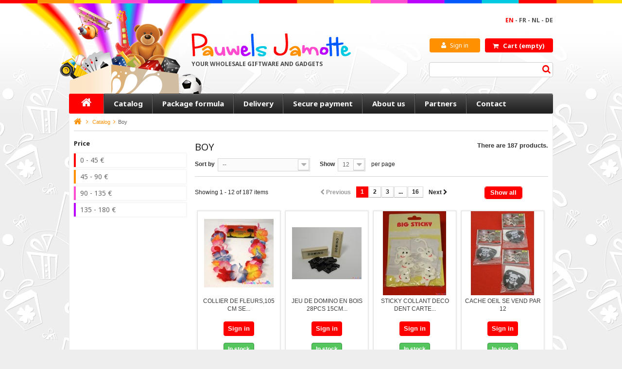

--- FILE ---
content_type: text/html; charset=utf-8
request_url: https://www.pauwels-jamotte.be/en/12-boy
body_size: 11546
content:
<!DOCTYPE HTML>
<!--[if lt IE 7]> <html class="no-js lt-ie9 lt-ie8 lt-ie7 " lang="en"><![endif]-->
<!--[if IE 7]><html class="no-js lt-ie9 lt-ie8 ie7" lang="en"><![endif]-->
<!--[if IE 8]><html class="no-js lt-ie9 ie8" lang="en"><![endif]-->
<!--[if gt IE 8]> <html class="no-js ie9" lang="en"><![endif]-->
<html lang="en">
	<head>
		<meta charset="utf-8" />
		<title>Boy - Pauwels - Jamotte</title>
		<meta name="generator" content="PrestaShop" />
		<meta name="robots" content="index,follow" />
		<!--<meta name="viewport" content="width=device-width, minimum-scale=0.25, maximum-scale=1.6, initial-scale=1.0" />         -->

 <!--       <meta name="viewport" content="width=device-width, initial-scale=1"/> -->


		<meta name="apple-mobile-web-app-capable" content="yes" /> 
		<link rel="icon" type="image/vnd.microsoft.icon" href="/img/favicon.ico?1622203777" />
		<link rel="shortcut icon" type="image/x-icon" href="/img/favicon.ico?1622203777" />
			<link rel="stylesheet" href="https://www.pauwels-jamotte.be/themes/pauwels-jamotte/cache/v_313_9589ce8be97bd55e412f4aac0db88483_all.css" type="text/css" media="all" />
		<script type="text/javascript">
var CUSTOMIZE_TEXTFIELD = 1;
var FancyboxI18nClose = 'Close';
var FancyboxI18nNext = 'Next';
var FancyboxI18nPrev = 'Previous';
var added_to_wishlist = 'Added to your wishlist.';
var ajax_allowed = true;
var ajaxsearch = true;
var baseDir = 'https://www.pauwels-jamotte.be/';
var baseUri = 'https://www.pauwels-jamotte.be/';
var blocklayeredSliderName = {"price":"price","weight":"weight"};
var blocksearch_type = 'top';
var check_bellow = 'Please check below:';
var comparator_max_item = 0;
var comparedProductsIds = [];
var contentOnly = false;
var customizationIdMessage = 'Customization #';
var delete_txt = 'Delete';
var displayList = false;
var filters = [{"type_lite":"price","type":"price","id_key":0,"name":"Price","slider":true,"max":"180","min":"0","values":{"1":"180","0":"0"},"unit":"\u20ac","format":"2","filter_show_limit":"0","filter_type":"2","list_of_values":[[0,45],[45,90],[90,135],[135,180]]}];
var freeProductTranslation = 'Free!';
var freeShippingTranslation = 'Free shipping!';
var generated_date = 1769200112;
var id_lang = 1;
var img_dir = 'https://www.pauwels-jamotte.be/themes/pauwels-jamotte/img/';
var instantsearch = false;
var isGuest = 0;
var isLogged = 0;
var loggin_required = 'You must be logged in to manage your wishlist.';
var max_item = 'You cannot add more than 0 product(s) to the product comparison';
var min_item = 'Please select at least one product';
var mywishlist_url = 'https://www.pauwels-jamotte.be/en/module/blockwishlist/mywishlist';
var p_version = '1.6';
var page_name = 'category';
var param_product_url = '#';
var priceDisplayMethod = 0;
var priceDisplayPrecision = 2;
var quickView = true;
var re_size = '1';
var re_theme = '1';
var re_version = '2';
var removingLinkText = 'remove this product from my cart';
var request = 'https://www.pauwels-jamotte.be/en/12-boy';
var roundMode = 2;
var search_url = 'https://www.pauwels-jamotte.be/en/search';
var site_key = '6Lf-0sUZAAAAAFpij4QcKYITAy9RmIuihL4QaTq1';
var static_token = 'cfb2d2260507c050ad6e8da10fea34e3';
var there_is1 = 'There is 1 error';
var token = '90024fb4dc4d4640b815102d704a097c';
var usingSecureMode = true;
var validate_first = 'I am not a robot then click again on subscribe';
var whitelist_m = '';
var whitelisted = false;
var wishlistProductsIds = false;
var wrong_captcha = 'Wrong captcha.';
</script>

		<script type="text/javascript" src="https://www.pauwels-jamotte.be/themes/pauwels-jamotte/cache/v_25_8203505208afa4b7d6642cb9b42f000b.js"></script>
		<script type="text/javascript" src="https://www.google.com/recaptcha/api.js?hl=en"></script>
	
			<script type="text/javascript">
				(window.gaDevIds=window.gaDevIds||[]).push('d6YPbH');
				(function(i,s,o,g,r,a,m){i['GoogleAnalyticsObject']=r;i[r]=i[r]||function(){
				(i[r].q=i[r].q||[]).push(arguments)},i[r].l=1*new Date();a=s.createElement(o),
				m=s.getElementsByTagName(o)[0];a.async=1;a.src=g;m.parentNode.insertBefore(a,m)
				})(window,document,'script','//www.google-analytics.com/analytics.js','ga');
				ga('create', 'UA-78153339-3', 'auto');
				ga('require', 'ec');</script>
        <link href="https://fonts.googleapis.com/css?family=Noto+Sans:400,700italic,700,400italic" rel="stylesheet" type="text/css" media="all"/>
        <link href='https://fonts.googleapis.com/css?family=Oswald:400,700,300' rel="stylesheet" type="text/css" media="all"/>
        <link href="//maxcdn.bootstrapcdn.com/font-awesome/4.1.0/css/font-awesome.min.css" rel="stylesheet"/>
		<!--[if IE 8]>
		<script src="https://oss.maxcdn.com/libs/html5shiv/3.7.0/html5shiv.js"></script>
		<script src="https://oss.maxcdn.com/libs/respond.js/1.3.0/respond.min.js"></script>
		<![endif]-->
       <script type="text/javascript" src="https://www.pauwels-jamotte.be/themes/pauwels-jamotte/js/bxslider/jquery.bxslider.js"></script>
               <script language="JavaScript" type="text/javascript">
        /*<![CDATA[*/
            jQuery(document).ready(function(){
                  var currentUrl = "http://www.pauwels-jamotte.be/en/12-boy";
                $("ul.sf-menu li a").each(function(){
                    var linkUrl = $(this).attr("href");
                    if(linkUrl == currentUrl){
                      $(this).parent().addClass("active");
                    }
                });
                     $("ul.sf-menu-bottom li a").each(function(){
                    var linkUrl = $(this).attr("href");
                    if(linkUrl == currentUrl){
                      $(this).parent().addClass("active-footer");
                    }
                });
                $("ul.accesories-list li:nth-child(4n)").addClass("forth-child");
                $("ul.cms-gallery li:nth-child(3n)").addClass("third-child");
                $("#cms img").addClass("cms-image").removeAttr('height').removeAttr('width');
                $("#cms img").parent().addClass("fancybox");
                $("a.fancybox").fancybox();
              });
        /*]]>*/
        </script>
        <script language="JavaScript" type="text/javascript">
      /*<![CDATA[*/
      jQuery(document).ready(function(){
        jQuery('.cms-gallery').bxSlider({
          slideWidth:318,
          slideMargin:10,
          minSlides: 3,
          maxSlides: 3,
          moveSlides: 3,
          controls:true,
          auto: false ,
          pager:false,
        });

      });
      /*]]>*/
      </script>
 
<script type="text/javascript" src="//w.sharethis.com/button/buttons.js"></script>
<script type="text/javascript">stLight.options({publisher: "79ee5efe-79db-49c6-8885-557eb56c1a19", doNotHash: false, doNotCopy: false, hashAddressBar: false});</script>

	</head>
	<body id="category" class="category category-12 category-boy hide-right-column lang_en">
					<div id="page">
			<div class="header-container">
				<header id="header">

					<div>
						<div class="container">
							<div class="row no-margin">
                                <div class="col-xs-8 no-padding">
                                    <img src="https://www.pauwels-jamotte.be/themes/pauwels-jamotte/img/logo-pic.png" alt=""  class="logo-pic" />
    								<div id="header_logo" class="no-padding">
    									<a href="http://www.pauwels-jamotte.be/" title="Pauwels - Jamotte">
    										<img class="logo img-responsive" src="https://www.pauwels-jamotte.be/img/pauwels-jamotte-1407397608.jpg" alt="Pauwels - Jamotte" width="328" height="47"/>
                                            <span class="shop-slogan">Your wholesale giftware and gadgets</span>
    									</a>
    								</div>
                                </div>
                                <div class="col-xs-4 no-padding text-right">
                                
								<!-- Block languages module -->
	<div id="languages-block-top" class="languages-block">
		<ul id="first-languages" class="languages-block_ul">
							<li class="selected">
										<span>en</span>
				
                                    <span class="lang-sep">-</span>
                   				</li>
							<li >
																				<a href="https://www.pauwels-jamotte.be/fr/12-garcons" title="Français (French)">
															<span>fr</span>
									</a>
				
                                    <span class="lang-sep">-</span>
                   				</li>
							<li >
																				<a href="https://www.pauwels-jamotte.be/nl/12-jongens" title="Nederlands (Dutch)">
															<span>nl</span>
									</a>
				
                                    <span class="lang-sep">-</span>
                   				</li>
							<li >
																				<a href="https://www.pauwels-jamotte.be/de/12-garcon" title="Deutsch (German)">
															<span>de</span>
									</a>
				
                				</li>
					</ul>
	</div>
<!-- /Block languages module -->

<!-- Block user information module HEADER -->
<div id="header_user" >
					<a href="https://www.pauwels-jamotte.be/en/my-account" title="Log in to your customer account" class="login" rel="nofollow">Sign in</a>
		</div>
<!-- /Block user information module HEADER -->
<!-- MODULE Block cart -->
<div class="text-right " style="display:inline-block;">
	<div class="shopping_cart">
		<a href="https://www.pauwels-jamotte.be/en/order" title="View my shopping cart" rel="nofollow">
			<b>Cart</b>
			<span class="ajax_cart_quantity unvisible">0</span>
			<span class="ajax_cart_product_txt unvisible">Product</span>
			<span class="ajax_cart_product_txt_s unvisible">Products</span>
			<span class="ajax_cart_total unvisible">
							</span>
			<span class="ajax_cart_no_product">(empty)</span>
					</a>
					<div class="cart_block block exclusive">
				<div class="block_content">
					<!-- block list of products -->
					<div class="cart_block_list">
												<p class="cart_block_no_products">
							No products
						</p>
												<div class="cart-prices">
							<div class="cart-prices-line first-line">
								<span class="price cart_block_shipping_cost ajax_cart_shipping_cost">
																			Free shipping!
																	</span>
								<span>
									Shipping
								</span>
							</div>
																					<div class="cart-prices-line last-line">
								<span class="price cart_block_total ajax_block_cart_total">0,00 €</span>
								<span>Total</span>
							</div>
													</div>
						<p class="cart-buttons">
							<a id="button_order_cart" class="btn btn-default button button-small" href="https://www.pauwels-jamotte.be/en/order" title="Check out" rel="nofollow">
								<span>
									Check out<i class="icon-chevron-right right"></i>
								</span>
							</a>
						</p>
					</div>
				</div>
			</div><!-- .cart_block -->
			</div>
</div>

	<div id="layer_cart">
		<div class="clearfix">
			<div class="layer_cart_product col-xs-12 col-md-6">
				<span class="cross" title="Close window"></span>
				<h2>
					<i class="icon-ok"></i>Product successfully added to your shopping cart
				</h2>
				<div class="product-image-container layer_cart_img">
				</div>
				<div class="layer_cart_product_info">
					<span id="layer_cart_product_title" class="product-name"></span>
					<span id="layer_cart_product_attributes"></span>
					<div>
						<strong class="dark">Quantity</strong>
						<span id="layer_cart_product_quantity"></span>
					</div>
					<div>
						<strong class="dark">Total</strong>
						<span id="layer_cart_product_price"></span>
					</div>
				</div>
			</div>
			<div class="layer_cart_cart col-xs-12 col-md-6">
				<h2>
					<!-- Plural Case [both cases are needed because page may be updated in Javascript] -->
					<span class="ajax_cart_product_txt_s  unvisible">
						There are <span class="ajax_cart_quantity">0</span> items in your cart.
					</span>
					<!-- Singular Case [both cases are needed because page may be updated in Javascript] -->
					<span class="ajax_cart_product_txt ">
						There is 1 item in your cart.
					</span>
				</h2>
	
				<div class="layer_cart_row">
					<strong class="dark">
						Total products
																					(tax incl.)
																		</strong>
					<span class="ajax_block_products_total">
											</span>
				</div>
	
								<div class="layer_cart_row">
					<strong class="dark">
						Total shipping&nbsp;(tax incl.)					</strong>
					<span class="ajax_cart_shipping_cost">
													Free shipping!
											</span>
				</div>
								<div class="layer_cart_row">	
					<strong class="dark">
						Total
																					(tax incl.)
																		</strong>
					<span class="ajax_block_cart_total">
											</span>
				</div>
				<div class="button-container">	
					<span class="continue btn btn-default button exclusive-medium" title="Continue shopping">
						<span>
							<i class="icon-chevron-left left"></i>Continue shopping
						</span>
					</span>
					<a class="btn btn-default button button-medium"	href="https://www.pauwels-jamotte.be/en/order" title="Proceed to checkout" rel="nofollow">
						<span>
							Proceed to checkout<i class="icon-chevron-right right"></i>
						</span>
					</a>	
				</div>
			</div>
		</div>
		<div class="crossseling"></div>
	</div> <!-- #layer_cart -->
	<div class="layer_cart_overlay"></div>

<!-- /MODULE Block cart --><!-- Block search module TOP -->
<div id="search_block_top" class="clearfix">
	<form id="searchbox" method="get" action="https://www.pauwels-jamotte.be/en/search" >
		<input type="hidden" name="controller" value="search" />
		<input type="hidden" name="orderby" value="position" />
		<input type="hidden" name="orderway" value="desc" />
		<input class="search_query form-control" type="text" id="search_query_top" name="search_query" value="" />
		<button type="submit" name="submit_search" class="btn btn-default button-search">
			<span>Search</span>
		</button>
	</form>
</div>
<!-- /Block search module TOP -->	<!-- Menu -->
	<div id="block_top_menu" class="sf-contener clearfix">
		<div class="cat-title">Categories</div>
		<ul class="sf-menu clearfix menu-content">
            <li class="home"><a href="http://www.pauwels-jamotte.be/" title=""><i class="icon-home"></i></a></li>
			<li class="item-27"><a href="https://www.pauwels-jamotte.be/en/27-catalog" title="Catalog">Catalog</a><ul><li class="sfHoverForce item-12"><a href="https://www.pauwels-jamotte.be/en/12-boy" title="Boy">Boy</a></li><li class="item-16"><a href="https://www.pauwels-jamotte.be/en/16-girl" title="Girl">Girl</a></li><li class="item-19"><a href="https://www.pauwels-jamotte.be/en/19-plush" title="Plush">Plush</a></li><li class="item-25"><a href="https://www.pauwels-jamotte.be/en/25-gadgets" title="Gadgets">Gadgets</a></li><li class="item-21"><a href="https://www.pauwels-jamotte.be/en/21-cles-door" title="Cles door">Cles door</a></li><li class="item-17"><a href="https://www.pauwels-jamotte.be/en/17-gifts" title="Gifts">Gifts</a></li><li class="item-20"><a href="https://www.pauwels-jamotte.be/en/20-magic-box" title="magic box">magic box</a></li><li class="item-22"><a href="https://www.pauwels-jamotte.be/en/22-dentist" title="Dentist">Dentist</a></li><li class="item-13"><a href="https://www.pauwels-jamotte.be/en/13-fancy-fair" title="Fancy-fair">Fancy-fair</a></li><li class="item-18"><a href="https://www.pauwels-jamotte.be/en/18-others" title="Others">Others</a></li><li class="item-14"><a href="https://www.pauwels-jamotte.be/en/14-theme" title="Theme">Theme</a></li><li id="category-thumbnail"></li></ul></li><li class="item-1"><a href="http://www.pauwels-jamotte.be/en/module/smartblog/details?id_post=1" title="Package formula">Package formula</a></li>
<li class="item-2"><a href="https://www.pauwels-jamotte.be/en/content/1-delivery" title="Delivery">Delivery</a></li>
<li class="item-3"><a href="https://www.pauwels-jamotte.be/en/content/5-secure-payment" title="Secure payment">Secure payment</a></li>
<li class="item-4"><a href="https://www.pauwels-jamotte.be/en/content/4-about-us" title="About us">About us</a></li>
<li class="item-5"><a href="https://www.pauwels-jamotte.be/en/content/6-partners" title="Partners">Partners</a></li>
<li class="item-6"><a href="http://www.pauwels-jamotte.be/en/contact-us" title="Contact">Contact</a></li>

					</ul>
	</div>
	<!--/ Menu -->
                                </div>
							</div>
						</div>
					</div>
				</header>
			</div>
			<div class="columns-container">
				<div id="columns" class="container">
											
<!-- Breadcrumb -->
<div class="breadcrumb clearfix">
	<a class="home" href="http://www.pauwels-jamotte.be/" title="Return to Home"><i class="icon-home"></i></a>
			<span class="navigation-pipe" >&gt;</span>
					<a href="https://www.pauwels-jamotte.be/en/27-catalog" title="Catalog">Catalog</a><span class="navigation-pipe">></span>Boy
			</div>
<!-- /Breadcrumb -->
										<div id="slider_row" class="row no-margin">
						<div id="top_column" class="center_column col-xs-12 col-sm-12"></div>
					</div>
					<div class="row no-margin">
												<div id="left_column" class="column col-xs-12 col-sm-3">
<!-- Block layered navigation module -->
<div id="layered_block_left" class="block">
	<div class="block_content">
		<form action="#" id="layered_form">
			<div>
																										<div class="layered_price" style="display: none;">
						                        <div class="layered_subtitle_heading">
                            <span class="layered_subtitle">Price</span>
                            <!--<span class="layered_close">
                            	<a href="#" rel="ul_layered_price_0"></a>
                            </span>-->
						</div>
						<ul id="ul_layered_price_0" class="col-lg-12 layered_filter_ul">
																								                                    																			<li class="item-1 nomargin  layered_list" onclick="$('#layered_price_range_min').val(0);$('#layered_price_range_max').val(45);reloadContent();">
											 0 - 45 €
										</li>
                                        																			<li class="item-2 nomargin  layered_list" onclick="$('#layered_price_range_min').val(45);$('#layered_price_range_max').val(90);reloadContent();">
											 45 - 90 €
										</li>
                                        																			<li class="item-3 nomargin  layered_list" onclick="$('#layered_price_range_min').val(90);$('#layered_price_range_max').val(135);reloadContent();">
											 90 - 135 €
										</li>
                                        																			<li class="item-4 nomargin  layered_list" onclick="$('#layered_price_range_min').val(135);$('#layered_price_range_max').val(180);reloadContent();">
											 135 - 180 €
										</li>
                                        																		<li style="display: none;">
										<input class="layered_price_range" id="layered_price_range_min" type="hidden" value="0"/>
										<input class="layered_price_range" id="layered_price_range_max" type="hidden" value="180"/>
									</li>
																																					</ul>
					</div>
												</div>
			<input type="hidden" name="id_category_layered" value="12" />
												</form>
	</div>
	<div id="layered_ajax_loader" style="display: none;">
		<p>
			<img src="https://www.pauwels-jamotte.be/img/loader.gif" alt="" />
			<br />Loading...
		</p>
	</div>
</div>
<!-- /Block layered navigation module -->
</div>
																		<div id="center_column" class="center_column col-xs-12 col-sm-9">
	

	    				<div class="content_scene_cat">
            	                     <!-- Category image -->
                    <div class="content_scene_cat_bg" style="background:url(https://www.pauwels-jamotte.be/c/12-category_default/boy.jpg) right center no-repeat; background-size:cover; min-height:217px;">
                                             </div>
                              </div>
				<h1 class="page-heading product-listing"><span class="cat-name">Boy&nbsp;</span><span class="heading-counter no-margin">There are 187 products.</span>
</h1>
							<div class="content_sortPagiBar clearfix">
            	<div class="sortPagiBar clearfix">
            		<ul class="display hidden-xs">
	<li class="display-title">View</li>
    <li id="grid"><a rel="nofollow" href="#" title="Grid"><i class="icon-th-large"></i>Grid</a></li>
    <li id="list"><a rel="nofollow" href="#" title="List"><i class="icon-th-list"></i>List</a></li>
</ul>

<form id="productsSortForm" action="https://www.pauwels-jamotte.be/en/12-boy" class="productsSortForm">
	<div class="select selector1">
		<label for="selectProductSort">Sort by</label>
		<select id="selectProductSort" class="selectProductSort form-control">
			<option value="position:asc" selected="selected">--</option>
							<option value="price:asc" >Price: Lowest first</option>
				<option value="price:desc" >Price: Highest first</option>
						<option value="name:asc" >Product Name: A to Z</option>
			<option value="name:desc" >Product Name: Z to A</option>
							<option value="quantity:desc" >In stock</option>
						<option value="reference:asc" >Reference: Lowest first</option>
			<option value="reference:desc" >Reference: Highest first</option>
		</select>
	</div>
</form>
<!-- /Sort products -->
			
	
                								<!-- nbr product/page -->
			<form action="https://www.pauwels-jamotte.be/en/12-boy" method="get" class="nbrItemPage">
			<div class="clearfix selector1">
												<label for="nb_item">
					Show
				</label>
																																	<input type="hidden" name="id_category" value="12" />
																			<select name="n" id="nb_item" class="form-control">
																							<option value="12" selected="selected">12</option>
																														<option value="24" >24</option>
																														<option value="60" >60</option>
																					</select>
				<span>per page</span>
			</div>
		</form>
		<!-- /nbr product/page -->

				</div>
                <div class="top-pagination-content clearfix">
                	
					
	
												<!-- Pagination -->
	<div id="pagination" class="pagination clearfix">
	    			<form class="showall" action="https://www.pauwels-jamotte.be/en/12-boy" method="get">
				<div>
											                <button type="submit" class="btn btn-default button exclusive-medium">
	                	<span>Show all</span>
	                </button>
																																							<input type="hidden" name="id_category" value="12" />
																			                <input name="n" id="nb_item" class="hidden" value="187" />
				</div>
			</form>
							<ul class="pagination">
									<li id="pagination_previous" class="disabled pagination_previous">
						<span>
							<i class="icon-chevron-left"></i> <b>Previous</b>
						</span>
					</li>
																															<li class="active current">
							<span>
								<span>1</span>
							</span>
						</li>
																				<li>
							<a  href="/en/12-boy?p=2">
								<span>2</span>
							</a>
						</li>
																				<li>
							<a  href="/en/12-boy?p=3">
								<span>3</span>
							</a>
						</li>
																		<li class="truncate">
						<span>
							<span>...</span>
						</span>
					</li>
					<li>
						<a href="/en/12-boy?p=16">
							<span>16</span>
						</a>
					</li>
																										<li id="pagination_next" class="pagination_next">
						<a  href="/en/12-boy?p=2">
							<b>Next</b> <i class="icon-chevron-right"></i>
						</a>
					</li>
							</ul>
			</div>
    <div class="product-count">
    	    		                        	                        	Showing 1 - 12 of 187 items
		    </div>
	<!-- /Pagination -->

                </div>
			</div>
				
									
		
	
	<!-- Products list -->
	<ul class="product_list grid row">
			
		
		
								<li class="ajax_block_product col-xs-12 col-sm-3 col-md-3 first-in-line">
			<div class="product-container" itemscope itemtype="http://schema.org/Product">
				<div class="left-block">
					<div class="product-image-container">
						<a class="product_img_link"	href="https://www.pauwels-jamotte.be/en/boy/1-collier-de-fleurs105-cm-se-vend-par-12-pieces.html" title="COLLIER DE FLEURS,105 CM  SE VEND PAR 12 PIECES" itemprop="url">
							<img class="replace-2x img-responsive" src="https://www.pauwels-jamotte.be/1-home_default/collier-de-fleurs105-cm-se-vend-par-12-pieces.jpg" alt="COLLIER DE FLEURS,105 CM  SE VEND PAR 12 PIECES" title="COLLIER DE FLEURS,105 CM  SE VEND PAR 12 PIECES"  width="143" height="173" itemprop="image" />
						</a>
													<div class="quick-view-wrapper-mobile">
							<a class="quick-view-mobile" href="https://www.pauwels-jamotte.be/en/boy/1-collier-de-fleurs105-cm-se-vend-par-12-pieces.html" rel="https://www.pauwels-jamotte.be/en/boy/1-collier-de-fleurs105-cm-se-vend-par-12-pieces.html">
								<i class="icon-eye-open"></i>
							</a>
						</div>
						<a class="quick-view" href="https://www.pauwels-jamotte.be/en/boy/1-collier-de-fleurs105-cm-se-vend-par-12-pieces.html" rel="https://www.pauwels-jamotte.be/en/boy/1-collier-de-fleurs105-cm-se-vend-par-12-pieces.html">
							<span>Quick view</span>
						</a>
						                       <!-- Prices -->

													<div class="content_price" itemprop="offers" itemscope itemtype="http://schema.org/Offer">
																	<span itemprop="price" class="price product-price">
										4,20 €									</span>
									<meta itemprop="priceCurrency" content="EUR" />
																		
									
															</div>
						
																	</div>
					
					
				</div>
				<div class="right-block">
					<h5 itemprop="name">
												<a class="product-name" href="https://www.pauwels-jamotte.be/en/boy/1-collier-de-fleurs105-cm-se-vend-par-12-pieces.html" title="COLLIER DE FLEURS,105 CM  SE VEND PAR 12 PIECES" itemprop="url" >
							COLLIER DE FLEURS,105 CM  SE...
						</a>
					</h5>
					
					<p class="product-desc" itemprop="description">
						
					</p>



										<div itemprop="offers" itemscope itemtype="http://schema.org/Offer" class="content_price"  style="display:none"  >
						                            							<span itemprop="price" class="price product-price">
								4,20 €							</span>
							<meta itemprop="priceCurrency" content="EUR" />

							
							
											</div>
					                        	                    	<div class="button-container">
    <a href="https://www.pauwels-jamotte.be/en/my-account" title="Log in to your customer account" class="login signinproduct btn" rel="nofollow">Sign in</a>
                        </div>
													<div class="color-list-container" style="display:none"></div>
										<div class="product-flags">
																														</div>
																		<span itemprop="offers" itemscope itemtype="http://schema.org/Offer" class="availability">
																	<span class="available-now">
										<link itemprop="availability" href="http://schema.org/InStock" />In stock									</span>
															</span>
															</div>
					 				<div class="functional-buttons clearfix">
						
<div class="wishlist">
	<a class="addToWishlist wishlistProd_1" href="#" rel="1" onclick="WishlistCart('wishlist_block_list', 'add', '1', false, 1); return false;">
		Add to Wishlist
	</a>
</div>
											</div>
							</div><!-- .product-container> -->
		</li>
			
		
		
								<li class="ajax_block_product col-xs-12 col-sm-3 col-md-3">
			<div class="product-container" itemscope itemtype="http://schema.org/Product">
				<div class="left-block">
					<div class="product-image-container">
						<a class="product_img_link"	href="https://www.pauwels-jamotte.be/en/home/252-jeu-de-domino-en-bois-28pcs-15cm-se-vend-par-6.html" title="JEU DE DOMINO EN BOIS 28PCS 15CM SE VEND PAR 6" itemprop="url">
							<img class="replace-2x img-responsive" src="https://www.pauwels-jamotte.be/269-home_default/jeu-de-domino-en-bois-28pcs-15cm-se-vend-par-6.jpg" alt="JEU DE DOMINO EN BOIS 28PCS 15CM SE VEND PAR 6" title="JEU DE DOMINO EN BOIS 28PCS 15CM SE VEND PAR 6"  width="143" height="173" itemprop="image" />
						</a>
													<div class="quick-view-wrapper-mobile">
							<a class="quick-view-mobile" href="https://www.pauwels-jamotte.be/en/home/252-jeu-de-domino-en-bois-28pcs-15cm-se-vend-par-6.html" rel="https://www.pauwels-jamotte.be/en/home/252-jeu-de-domino-en-bois-28pcs-15cm-se-vend-par-6.html">
								<i class="icon-eye-open"></i>
							</a>
						</div>
						<a class="quick-view" href="https://www.pauwels-jamotte.be/en/home/252-jeu-de-domino-en-bois-28pcs-15cm-se-vend-par-6.html" rel="https://www.pauwels-jamotte.be/en/home/252-jeu-de-domino-en-bois-28pcs-15cm-se-vend-par-6.html">
							<span>Quick view</span>
						</a>
						                       <!-- Prices -->

													<div class="content_price" itemprop="offers" itemscope itemtype="http://schema.org/Offer">
																	<span itemprop="price" class="price product-price">
										4,50 €									</span>
									<meta itemprop="priceCurrency" content="EUR" />
																		
									
															</div>
						
																	</div>
					
					
				</div>
				<div class="right-block">
					<h5 itemprop="name">
												<a class="product-name" href="https://www.pauwels-jamotte.be/en/home/252-jeu-de-domino-en-bois-28pcs-15cm-se-vend-par-6.html" title="JEU DE DOMINO EN BOIS 28PCS 15CM SE VEND PAR 6" itemprop="url" >
							JEU DE DOMINO EN BOIS 28PCS 15CM...
						</a>
					</h5>
					
					<p class="product-desc" itemprop="description">
						
					</p>



										<div itemprop="offers" itemscope itemtype="http://schema.org/Offer" class="content_price"  style="display:none"  >
						                            							<span itemprop="price" class="price product-price">
								4,50 €							</span>
							<meta itemprop="priceCurrency" content="EUR" />

							
							
											</div>
					                        	                    	<div class="button-container">
    <a href="https://www.pauwels-jamotte.be/en/my-account" title="Log in to your customer account" class="login signinproduct btn" rel="nofollow">Sign in</a>
                        </div>
													<div class="color-list-container" style="display:none"></div>
										<div class="product-flags">
																														</div>
																		<span itemprop="offers" itemscope itemtype="http://schema.org/Offer" class="availability">
																	<span class="available-now">
										<link itemprop="availability" href="http://schema.org/InStock" />In stock									</span>
															</span>
															</div>
					 				<div class="functional-buttons clearfix">
						
<div class="wishlist">
	<a class="addToWishlist wishlistProd_252" href="#" rel="252" onclick="WishlistCart('wishlist_block_list', 'add', '252', false, 1); return false;">
		Add to Wishlist
	</a>
</div>
											</div>
							</div><!-- .product-container> -->
		</li>
			
		
		
								<li class="ajax_block_product col-xs-12 col-sm-3 col-md-3">
			<div class="product-container" itemscope itemtype="http://schema.org/Product">
				<div class="left-block">
					<div class="product-image-container">
						<a class="product_img_link"	href="https://www.pauwels-jamotte.be/en/home/319-sticky-collant-deco-dent-carte-de-6-pieces.html" title="STICKY COLLANT DECO DENT CARTE DE 6 PIECES" itemprop="url">
							<img class="replace-2x img-responsive" src="https://www.pauwels-jamotte.be/326-home_default/sticky-collant-deco-dent-carte-de-6-pieces.jpg" alt="STICKY COLLANT DECO DENT CARTE DE 6 PIECES" title="STICKY COLLANT DECO DENT CARTE DE 6 PIECES"  width="143" height="173" itemprop="image" />
						</a>
													<div class="quick-view-wrapper-mobile">
							<a class="quick-view-mobile" href="https://www.pauwels-jamotte.be/en/home/319-sticky-collant-deco-dent-carte-de-6-pieces.html" rel="https://www.pauwels-jamotte.be/en/home/319-sticky-collant-deco-dent-carte-de-6-pieces.html">
								<i class="icon-eye-open"></i>
							</a>
						</div>
						<a class="quick-view" href="https://www.pauwels-jamotte.be/en/home/319-sticky-collant-deco-dent-carte-de-6-pieces.html" rel="https://www.pauwels-jamotte.be/en/home/319-sticky-collant-deco-dent-carte-de-6-pieces.html">
							<span>Quick view</span>
						</a>
						                       <!-- Prices -->

													<div class="content_price" itemprop="offers" itemscope itemtype="http://schema.org/Offer">
																	<span itemprop="price" class="price product-price">
										1,20 €									</span>
									<meta itemprop="priceCurrency" content="EUR" />
																		
									
															</div>
						
																	</div>
					
					
				</div>
				<div class="right-block">
					<h5 itemprop="name">
												<a class="product-name" href="https://www.pauwels-jamotte.be/en/home/319-sticky-collant-deco-dent-carte-de-6-pieces.html" title="STICKY COLLANT DECO DENT CARTE DE 6 PIECES" itemprop="url" >
							STICKY COLLANT DECO DENT CARTE...
						</a>
					</h5>
					
					<p class="product-desc" itemprop="description">
						
					</p>



										<div itemprop="offers" itemscope itemtype="http://schema.org/Offer" class="content_price"  style="display:none"  >
						                            							<span itemprop="price" class="price product-price">
								1,20 €							</span>
							<meta itemprop="priceCurrency" content="EUR" />

							
							
											</div>
					                        	                    	<div class="button-container">
    <a href="https://www.pauwels-jamotte.be/en/my-account" title="Log in to your customer account" class="login signinproduct btn" rel="nofollow">Sign in</a>
                        </div>
													<div class="color-list-container" style="display:none"></div>
										<div class="product-flags">
																														</div>
																		<span itemprop="offers" itemscope itemtype="http://schema.org/Offer" class="availability">
																	<span class="available-now">
										<link itemprop="availability" href="http://schema.org/InStock" />In stock									</span>
															</span>
															</div>
					 				<div class="functional-buttons clearfix">
						
<div class="wishlist">
	<a class="addToWishlist wishlistProd_319" href="#" rel="319" onclick="WishlistCart('wishlist_block_list', 'add', '319', false, 1); return false;">
		Add to Wishlist
	</a>
</div>
											</div>
							</div><!-- .product-container> -->
		</li>
			
		
		
								<li class="ajax_block_product col-xs-12 col-sm-3 col-md-3 last-in-line">
			<div class="product-container" itemscope itemtype="http://schema.org/Product">
				<div class="left-block">
					<div class="product-image-container">
						<a class="product_img_link"	href="https://www.pauwels-jamotte.be/en/home/353-cache-oeil-se-vend-par-12.html" title="CACHE OEIL  SE VEND PAR 12" itemprop="url">
							<img class="replace-2x img-responsive" src="https://www.pauwels-jamotte.be/361-home_default/cache-oeil-se-vend-par-12.jpg" alt="CACHE OEIL  SE VEND PAR 12" title="CACHE OEIL  SE VEND PAR 12"  width="143" height="173" itemprop="image" />
						</a>
													<div class="quick-view-wrapper-mobile">
							<a class="quick-view-mobile" href="https://www.pauwels-jamotte.be/en/home/353-cache-oeil-se-vend-par-12.html" rel="https://www.pauwels-jamotte.be/en/home/353-cache-oeil-se-vend-par-12.html">
								<i class="icon-eye-open"></i>
							</a>
						</div>
						<a class="quick-view" href="https://www.pauwels-jamotte.be/en/home/353-cache-oeil-se-vend-par-12.html" rel="https://www.pauwels-jamotte.be/en/home/353-cache-oeil-se-vend-par-12.html">
							<span>Quick view</span>
						</a>
						                       <!-- Prices -->

													<div class="content_price" itemprop="offers" itemscope itemtype="http://schema.org/Offer">
																	<span itemprop="price" class="price product-price">
										2,40 €									</span>
									<meta itemprop="priceCurrency" content="EUR" />
																		
									
															</div>
						
																	</div>
					
					
				</div>
				<div class="right-block">
					<h5 itemprop="name">
												<a class="product-name" href="https://www.pauwels-jamotte.be/en/home/353-cache-oeil-se-vend-par-12.html" title="CACHE OEIL  SE VEND PAR 12" itemprop="url" >
							CACHE OEIL  SE VEND PAR 12
						</a>
					</h5>
					
					<p class="product-desc" itemprop="description">
						
					</p>



										<div itemprop="offers" itemscope itemtype="http://schema.org/Offer" class="content_price"  style="display:none"  >
						                            							<span itemprop="price" class="price product-price">
								2,40 €							</span>
							<meta itemprop="priceCurrency" content="EUR" />

							
							
											</div>
					                        	                    	<div class="button-container">
    <a href="https://www.pauwels-jamotte.be/en/my-account" title="Log in to your customer account" class="login signinproduct btn" rel="nofollow">Sign in</a>
                        </div>
													<div class="color-list-container" style="display:none"></div>
										<div class="product-flags">
																														</div>
																		<span itemprop="offers" itemscope itemtype="http://schema.org/Offer" class="availability">
																	<span class="available-now">
										<link itemprop="availability" href="http://schema.org/InStock" />In stock									</span>
															</span>
															</div>
					 				<div class="functional-buttons clearfix">
						
<div class="wishlist">
	<a class="addToWishlist wishlistProd_353" href="#" rel="353" onclick="WishlistCart('wishlist_block_list', 'add', '353', false, 1); return false;">
		Add to Wishlist
	</a>
</div>
											</div>
							</div><!-- .product-container> -->
		</li>
			
		
		
								<li class="ajax_block_product col-xs-12 col-sm-3 col-md-3 first-in-line">
			<div class="product-container" itemscope itemtype="http://schema.org/Product">
				<div class="left-block">
					<div class="product-image-container">
						<a class="product_img_link"	href="https://www.pauwels-jamotte.be/en/home/427-faux-piercing-se-vend-par-12.html" title="FAUX PIERCING SE VEND PAR 12" itemprop="url">
							<img class="replace-2x img-responsive" src="https://www.pauwels-jamotte.be/437-home_default/faux-piercing-se-vend-par-12.jpg" alt="FAUX PIERCING SE VEND PAR 12" title="FAUX PIERCING SE VEND PAR 12"  width="143" height="173" itemprop="image" />
						</a>
													<div class="quick-view-wrapper-mobile">
							<a class="quick-view-mobile" href="https://www.pauwels-jamotte.be/en/home/427-faux-piercing-se-vend-par-12.html" rel="https://www.pauwels-jamotte.be/en/home/427-faux-piercing-se-vend-par-12.html">
								<i class="icon-eye-open"></i>
							</a>
						</div>
						<a class="quick-view" href="https://www.pauwels-jamotte.be/en/home/427-faux-piercing-se-vend-par-12.html" rel="https://www.pauwels-jamotte.be/en/home/427-faux-piercing-se-vend-par-12.html">
							<span>Quick view</span>
						</a>
						                       <!-- Prices -->

													<div class="content_price" itemprop="offers" itemscope itemtype="http://schema.org/Offer">
																	<span itemprop="price" class="price product-price">
										6,00 €									</span>
									<meta itemprop="priceCurrency" content="EUR" />
																		
									
															</div>
						
																	</div>
					
					
				</div>
				<div class="right-block">
					<h5 itemprop="name">
												<a class="product-name" href="https://www.pauwels-jamotte.be/en/home/427-faux-piercing-se-vend-par-12.html" title="FAUX PIERCING SE VEND PAR 12" itemprop="url" >
							FAUX PIERCING SE VEND PAR 12
						</a>
					</h5>
					
					<p class="product-desc" itemprop="description">
						
					</p>



										<div itemprop="offers" itemscope itemtype="http://schema.org/Offer" class="content_price"  style="display:none"  >
						                            							<span itemprop="price" class="price product-price">
								6,00 €							</span>
							<meta itemprop="priceCurrency" content="EUR" />

							
							
											</div>
					                        	                    	<div class="button-container">
    <a href="https://www.pauwels-jamotte.be/en/my-account" title="Log in to your customer account" class="login signinproduct btn" rel="nofollow">Sign in</a>
                        </div>
													<div class="color-list-container" style="display:none"></div>
										<div class="product-flags">
																														</div>
																		<span itemprop="offers" itemscope itemtype="http://schema.org/Offer" class="availability">
																	<span class="available-now">
										<link itemprop="availability" href="http://schema.org/InStock" />In stock									</span>
															</span>
															</div>
					 				<div class="functional-buttons clearfix">
						
<div class="wishlist">
	<a class="addToWishlist wishlistProd_427" href="#" rel="427" onclick="WishlistCart('wishlist_block_list', 'add', '427', false, 1); return false;">
		Add to Wishlist
	</a>
</div>
											</div>
							</div><!-- .product-container> -->
		</li>
			
		
		
								<li class="ajax_block_product col-xs-12 col-sm-3 col-md-3">
			<div class="product-container" itemscope itemtype="http://schema.org/Product">
				<div class="left-block">
					<div class="product-image-container">
						<a class="product_img_link"	href="https://www.pauwels-jamotte.be/en/home/431-slime-pochettese-vend-par-12.html" title="SLIME POCHETTE,SE VEND PAR 12" itemprop="url">
							<img class="replace-2x img-responsive" src="https://www.pauwels-jamotte.be/441-home_default/slime-pochettese-vend-par-12.jpg" alt="SLIME POCHETTE,SE VEND PAR 12" title="SLIME POCHETTE,SE VEND PAR 12"  width="143" height="173" itemprop="image" />
						</a>
													<div class="quick-view-wrapper-mobile">
							<a class="quick-view-mobile" href="https://www.pauwels-jamotte.be/en/home/431-slime-pochettese-vend-par-12.html" rel="https://www.pauwels-jamotte.be/en/home/431-slime-pochettese-vend-par-12.html">
								<i class="icon-eye-open"></i>
							</a>
						</div>
						<a class="quick-view" href="https://www.pauwels-jamotte.be/en/home/431-slime-pochettese-vend-par-12.html" rel="https://www.pauwels-jamotte.be/en/home/431-slime-pochettese-vend-par-12.html">
							<span>Quick view</span>
						</a>
						                       <!-- Prices -->

													<div class="content_price" itemprop="offers" itemscope itemtype="http://schema.org/Offer">
																	<span itemprop="price" class="price product-price">
										4,20 €									</span>
									<meta itemprop="priceCurrency" content="EUR" />
																		
									
															</div>
						
																	</div>
					
					
				</div>
				<div class="right-block">
					<h5 itemprop="name">
												<a class="product-name" href="https://www.pauwels-jamotte.be/en/home/431-slime-pochettese-vend-par-12.html" title="SLIME POCHETTE,SE VEND PAR 12" itemprop="url" >
							SLIME POCHETTE,SE VEND PAR 12
						</a>
					</h5>
					
					<p class="product-desc" itemprop="description">
						
					</p>



										<div itemprop="offers" itemscope itemtype="http://schema.org/Offer" class="content_price"  style="display:none"  >
						                            							<span itemprop="price" class="price product-price">
								4,20 €							</span>
							<meta itemprop="priceCurrency" content="EUR" />

							
							
											</div>
					                        	                    	<div class="button-container">
    <a href="https://www.pauwels-jamotte.be/en/my-account" title="Log in to your customer account" class="login signinproduct btn" rel="nofollow">Sign in</a>
                        </div>
													<div class="color-list-container" style="display:none"></div>
										<div class="product-flags">
																														</div>
																		<span itemprop="offers" itemscope itemtype="http://schema.org/Offer" class="availability">
																	<span class="available-now">
										<link itemprop="availability" href="http://schema.org/InStock" />In stock									</span>
															</span>
															</div>
					 				<div class="functional-buttons clearfix">
						
<div class="wishlist">
	<a class="addToWishlist wishlistProd_431" href="#" rel="431" onclick="WishlistCart('wishlist_block_list', 'add', '431', false, 1); return false;">
		Add to Wishlist
	</a>
</div>
											</div>
							</div><!-- .product-container> -->
		</li>
			
		
		
								<li class="ajax_block_product col-xs-12 col-sm-3 col-md-3">
			<div class="product-container" itemscope itemtype="http://schema.org/Product">
				<div class="left-block">
					<div class="product-image-container">
						<a class="product_img_link"	href="https://www.pauwels-jamotte.be/en/home/489-diabolo-30cm.html" title="DIABOLO 30CM" itemprop="url">
							<img class="replace-2x img-responsive" src="https://www.pauwels-jamotte.be/499-home_default/diabolo-30cm.jpg" alt="DIABOLO 30CM" title="DIABOLO 30CM"  width="143" height="173" itemprop="image" />
						</a>
													<div class="quick-view-wrapper-mobile">
							<a class="quick-view-mobile" href="https://www.pauwels-jamotte.be/en/home/489-diabolo-30cm.html" rel="https://www.pauwels-jamotte.be/en/home/489-diabolo-30cm.html">
								<i class="icon-eye-open"></i>
							</a>
						</div>
						<a class="quick-view" href="https://www.pauwels-jamotte.be/en/home/489-diabolo-30cm.html" rel="https://www.pauwels-jamotte.be/en/home/489-diabolo-30cm.html">
							<span>Quick view</span>
						</a>
						                       <!-- Prices -->

													<div class="content_price" itemprop="offers" itemscope itemtype="http://schema.org/Offer">
																	<span itemprop="price" class="price product-price">
										1,70 €									</span>
									<meta itemprop="priceCurrency" content="EUR" />
																		
									
															</div>
						
																	</div>
					
					
				</div>
				<div class="right-block">
					<h5 itemprop="name">
												<a class="product-name" href="https://www.pauwels-jamotte.be/en/home/489-diabolo-30cm.html" title="DIABOLO 30CM" itemprop="url" >
							DIABOLO 30CM
						</a>
					</h5>
					
					<p class="product-desc" itemprop="description">
						
					</p>



										<div itemprop="offers" itemscope itemtype="http://schema.org/Offer" class="content_price"  style="display:none"  >
						                            							<span itemprop="price" class="price product-price">
								1,70 €							</span>
							<meta itemprop="priceCurrency" content="EUR" />

							
							
											</div>
					                        	                    	<div class="button-container">
    <a href="https://www.pauwels-jamotte.be/en/my-account" title="Log in to your customer account" class="login signinproduct btn" rel="nofollow">Sign in</a>
                        </div>
													<div class="color-list-container" style="display:none"></div>
										<div class="product-flags">
																														</div>
																		<span itemprop="offers" itemscope itemtype="http://schema.org/Offer" class="availability">
																	<span class="available-now">
										<link itemprop="availability" href="http://schema.org/InStock" />In stock									</span>
															</span>
															</div>
					 				<div class="functional-buttons clearfix">
						
<div class="wishlist">
	<a class="addToWishlist wishlistProd_489" href="#" rel="489" onclick="WishlistCart('wishlist_block_list', 'add', '489', false, 1); return false;">
		Add to Wishlist
	</a>
</div>
											</div>
							</div><!-- .product-container> -->
		</li>
			
		
		
								<li class="ajax_block_product col-xs-12 col-sm-3 col-md-3 last-in-line">
			<div class="product-container" itemscope itemtype="http://schema.org/Product">
				<div class="left-block">
					<div class="product-image-container">
						<a class="product_img_link"	href="https://www.pauwels-jamotte.be/en/home/496-clac-clac-main-de-supporter3-couleurs-asst.html" title="CLAC CLAC MAIN DE SUPPORTER,3 COULEURS ASST" itemprop="url">
							<img class="replace-2x img-responsive" src="https://www.pauwels-jamotte.be/506-home_default/clac-clac-main-de-supporter3-couleurs-asst.jpg" alt="CLAC CLAC MAIN DE SUPPORTER,3 COULEURS ASST" title="CLAC CLAC MAIN DE SUPPORTER,3 COULEURS ASST"  width="143" height="173" itemprop="image" />
						</a>
													<div class="quick-view-wrapper-mobile">
							<a class="quick-view-mobile" href="https://www.pauwels-jamotte.be/en/home/496-clac-clac-main-de-supporter3-couleurs-asst.html" rel="https://www.pauwels-jamotte.be/en/home/496-clac-clac-main-de-supporter3-couleurs-asst.html">
								<i class="icon-eye-open"></i>
							</a>
						</div>
						<a class="quick-view" href="https://www.pauwels-jamotte.be/en/home/496-clac-clac-main-de-supporter3-couleurs-asst.html" rel="https://www.pauwels-jamotte.be/en/home/496-clac-clac-main-de-supporter3-couleurs-asst.html">
							<span>Quick view</span>
						</a>
						                       <!-- Prices -->

													<div class="content_price" itemprop="offers" itemscope itemtype="http://schema.org/Offer">
																	<span itemprop="price" class="price product-price">
										6,00 €									</span>
									<meta itemprop="priceCurrency" content="EUR" />
																		
									
															</div>
						
																	</div>
					
					
				</div>
				<div class="right-block">
					<h5 itemprop="name">
												<a class="product-name" href="https://www.pauwels-jamotte.be/en/home/496-clac-clac-main-de-supporter3-couleurs-asst.html" title="CLAC CLAC MAIN DE SUPPORTER,3 COULEURS ASST" itemprop="url" >
							CLAC CLAC MAIN DE SUPPORTER,3...
						</a>
					</h5>
					
					<p class="product-desc" itemprop="description">
						
					</p>



										<div itemprop="offers" itemscope itemtype="http://schema.org/Offer" class="content_price"  style="display:none"  >
						                            							<span itemprop="price" class="price product-price">
								6,00 €							</span>
							<meta itemprop="priceCurrency" content="EUR" />

							
							
											</div>
					                        	                    	<div class="button-container">
    <a href="https://www.pauwels-jamotte.be/en/my-account" title="Log in to your customer account" class="login signinproduct btn" rel="nofollow">Sign in</a>
                        </div>
													<div class="color-list-container" style="display:none"></div>
										<div class="product-flags">
																														</div>
																		<span itemprop="offers" itemscope itemtype="http://schema.org/Offer" class="availability">
																	<span class="available-now">
										<link itemprop="availability" href="http://schema.org/InStock" />In stock									</span>
															</span>
															</div>
					 				<div class="functional-buttons clearfix">
						
<div class="wishlist">
	<a class="addToWishlist wishlistProd_496" href="#" rel="496" onclick="WishlistCart('wishlist_block_list', 'add', '496', false, 1); return false;">
		Add to Wishlist
	</a>
</div>
											</div>
							</div><!-- .product-container> -->
		</li>
			
		
		
								<li class="ajax_block_product col-xs-12 col-sm-3 col-md-3 first-in-line last-line">
			<div class="product-container" itemscope itemtype="http://schema.org/Product">
				<div class="left-block">
					<div class="product-image-container">
						<a class="product_img_link"	href="https://www.pauwels-jamotte.be/en/home/689-casque-de-pompier-se-vend-par-6.html" title="CASQUE DE POMPIER, SE VEND PAR 6" itemprop="url">
							<img class="replace-2x img-responsive" src="https://www.pauwels-jamotte.be/709-home_default/casque-de-pompier-se-vend-par-6.jpg" alt="CASQUE DE POMPIER, SE VEND PAR 6" title="CASQUE DE POMPIER, SE VEND PAR 6"  width="143" height="173" itemprop="image" />
						</a>
													<div class="quick-view-wrapper-mobile">
							<a class="quick-view-mobile" href="https://www.pauwels-jamotte.be/en/home/689-casque-de-pompier-se-vend-par-6.html" rel="https://www.pauwels-jamotte.be/en/home/689-casque-de-pompier-se-vend-par-6.html">
								<i class="icon-eye-open"></i>
							</a>
						</div>
						<a class="quick-view" href="https://www.pauwels-jamotte.be/en/home/689-casque-de-pompier-se-vend-par-6.html" rel="https://www.pauwels-jamotte.be/en/home/689-casque-de-pompier-se-vend-par-6.html">
							<span>Quick view</span>
						</a>
						                       <!-- Prices -->

													<div class="content_price" itemprop="offers" itemscope itemtype="http://schema.org/Offer">
																	<span itemprop="price" class="price product-price">
										25,50 €									</span>
									<meta itemprop="priceCurrency" content="EUR" />
																		
									
															</div>
						
																	</div>
					
					
				</div>
				<div class="right-block">
					<h5 itemprop="name">
												<a class="product-name" href="https://www.pauwels-jamotte.be/en/home/689-casque-de-pompier-se-vend-par-6.html" title="CASQUE DE POMPIER, SE VEND PAR 6" itemprop="url" >
							CASQUE DE POMPIER, SE VEND PAR 6
						</a>
					</h5>
					
					<p class="product-desc" itemprop="description">
						
					</p>



										<div itemprop="offers" itemscope itemtype="http://schema.org/Offer" class="content_price"  style="display:none"  >
						                            							<span itemprop="price" class="price product-price">
								25,50 €							</span>
							<meta itemprop="priceCurrency" content="EUR" />

							
							
											</div>
					                        	                    	<div class="button-container">
    <a href="https://www.pauwels-jamotte.be/en/my-account" title="Log in to your customer account" class="login signinproduct btn" rel="nofollow">Sign in</a>
                        </div>
													<div class="color-list-container" style="display:none"></div>
										<div class="product-flags">
																														</div>
																		<span itemprop="offers" itemscope itemtype="http://schema.org/Offer" class="availability">
																	<span class="available-now">
										<link itemprop="availability" href="http://schema.org/InStock" />In stock									</span>
															</span>
															</div>
					 				<div class="functional-buttons clearfix">
						
<div class="wishlist">
	<a class="addToWishlist wishlistProd_689" href="#" rel="689" onclick="WishlistCart('wishlist_block_list', 'add', '689', false, 1); return false;">
		Add to Wishlist
	</a>
</div>
											</div>
							</div><!-- .product-container> -->
		</li>
			
		
		
								<li class="ajax_block_product col-xs-12 col-sm-3 col-md-3 last-line">
			<div class="product-container" itemscope itemtype="http://schema.org/Product">
				<div class="left-block">
					<div class="product-image-container">
						<a class="product_img_link"	href="https://www.pauwels-jamotte.be/en/home/721-ballon-en-cuir-deco-belgium-25cm.html" title="BALLON EN CUIR DECO BELGIUM, 25CM" itemprop="url">
							<img class="replace-2x img-responsive" src="https://www.pauwels-jamotte.be/749-home_default/ballon-en-cuir-deco-belgium-25cm.jpg" alt="BALLON EN CUIR DECO BELGIUM, 25CM" title="BALLON EN CUIR DECO BELGIUM, 25CM"  width="143" height="173" itemprop="image" />
						</a>
													<div class="quick-view-wrapper-mobile">
							<a class="quick-view-mobile" href="https://www.pauwels-jamotte.be/en/home/721-ballon-en-cuir-deco-belgium-25cm.html" rel="https://www.pauwels-jamotte.be/en/home/721-ballon-en-cuir-deco-belgium-25cm.html">
								<i class="icon-eye-open"></i>
							</a>
						</div>
						<a class="quick-view" href="https://www.pauwels-jamotte.be/en/home/721-ballon-en-cuir-deco-belgium-25cm.html" rel="https://www.pauwels-jamotte.be/en/home/721-ballon-en-cuir-deco-belgium-25cm.html">
							<span>Quick view</span>
						</a>
						                       <!-- Prices -->

													<div class="content_price" itemprop="offers" itemscope itemtype="http://schema.org/Offer">
																	<span itemprop="price" class="price product-price">
										5,75 €									</span>
									<meta itemprop="priceCurrency" content="EUR" />
																		
									
															</div>
						
																	</div>
					
					
				</div>
				<div class="right-block">
					<h5 itemprop="name">
												<a class="product-name" href="https://www.pauwels-jamotte.be/en/home/721-ballon-en-cuir-deco-belgium-25cm.html" title="BALLON EN CUIR DECO BELGIUM, 25CM" itemprop="url" >
							BALLON EN CUIR DECO BELGIUM, 25CM
						</a>
					</h5>
					
					<p class="product-desc" itemprop="description">
						
					</p>



										<div itemprop="offers" itemscope itemtype="http://schema.org/Offer" class="content_price"  style="display:none"  >
						                            							<span itemprop="price" class="price product-price">
								5,75 €							</span>
							<meta itemprop="priceCurrency" content="EUR" />

							
							
											</div>
					                        	                    	<div class="button-container">
    <a href="https://www.pauwels-jamotte.be/en/my-account" title="Log in to your customer account" class="login signinproduct btn" rel="nofollow">Sign in</a>
                        </div>
													<div class="color-list-container" style="display:none"></div>
										<div class="product-flags">
																														</div>
																		<span itemprop="offers" itemscope itemtype="http://schema.org/Offer" class="availability">
																	<span class="available-now">
										<link itemprop="availability" href="http://schema.org/InStock" />In stock									</span>
															</span>
															</div>
					 				<div class="functional-buttons clearfix">
						
<div class="wishlist">
	<a class="addToWishlist wishlistProd_721" href="#" rel="721" onclick="WishlistCart('wishlist_block_list', 'add', '721', false, 1); return false;">
		Add to Wishlist
	</a>
</div>
											</div>
							</div><!-- .product-container> -->
		</li>
			
		
		
								<li class="ajax_block_product col-xs-12 col-sm-3 col-md-3 last-line">
			<div class="product-container" itemscope itemtype="http://schema.org/Product">
				<div class="left-block">
					<div class="product-image-container">
						<a class="product_img_link"	href="https://www.pauwels-jamotte.be/en/home/745-tracteurs-remorques.html" title="TRACTEURS + REMORQUES" itemprop="url">
							<img class="replace-2x img-responsive" src="https://www.pauwels-jamotte.be/775-home_default/tracteurs-remorques.jpg" alt="TRACTEURS + REMORQUES" title="TRACTEURS + REMORQUES"  width="143" height="173" itemprop="image" />
						</a>
													<div class="quick-view-wrapper-mobile">
							<a class="quick-view-mobile" href="https://www.pauwels-jamotte.be/en/home/745-tracteurs-remorques.html" rel="https://www.pauwels-jamotte.be/en/home/745-tracteurs-remorques.html">
								<i class="icon-eye-open"></i>
							</a>
						</div>
						<a class="quick-view" href="https://www.pauwels-jamotte.be/en/home/745-tracteurs-remorques.html" rel="https://www.pauwels-jamotte.be/en/home/745-tracteurs-remorques.html">
							<span>Quick view</span>
						</a>
						                       <!-- Prices -->

													<div class="content_price" itemprop="offers" itemscope itemtype="http://schema.org/Offer">
																	<span itemprop="price" class="price product-price">
										2,00 €									</span>
									<meta itemprop="priceCurrency" content="EUR" />
																		
									
															</div>
						
																	</div>
					
					
				</div>
				<div class="right-block">
					<h5 itemprop="name">
												<a class="product-name" href="https://www.pauwels-jamotte.be/en/home/745-tracteurs-remorques.html" title="TRACTEURS + REMORQUES" itemprop="url" >
							TRACTEURS + REMORQUES
						</a>
					</h5>
					
					<p class="product-desc" itemprop="description">
						
					</p>



										<div itemprop="offers" itemscope itemtype="http://schema.org/Offer" class="content_price"  style="display:none"  >
						                            							<span itemprop="price" class="price product-price">
								2,00 €							</span>
							<meta itemprop="priceCurrency" content="EUR" />

							
							
											</div>
					                        	                    	<div class="button-container">
    <a href="https://www.pauwels-jamotte.be/en/my-account" title="Log in to your customer account" class="login signinproduct btn" rel="nofollow">Sign in</a>
                        </div>
													<div class="color-list-container" style="display:none"></div>
										<div class="product-flags">
																														</div>
																		<span itemprop="offers" itemscope itemtype="http://schema.org/Offer" class="availability">
																	<span class="available-now">
										<link itemprop="availability" href="http://schema.org/InStock" />In stock									</span>
															</span>
															</div>
					 				<div class="functional-buttons clearfix">
						
<div class="wishlist">
	<a class="addToWishlist wishlistProd_745" href="#" rel="745" onclick="WishlistCart('wishlist_block_list', 'add', '745', false, 1); return false;">
		Add to Wishlist
	</a>
</div>
											</div>
							</div><!-- .product-container> -->
		</li>
			
		
		
								<li class="ajax_block_product col-xs-12 col-sm-3 col-md-3 last-in-line last-line">
			<div class="product-container" itemscope itemtype="http://schema.org/Product">
				<div class="left-block">
					<div class="product-image-container">
						<a class="product_img_link"	href="https://www.pauwels-jamotte.be/en/home/784-tea-set-paw-patrol.html" title="TEA SET PAW PATROL" itemprop="url">
							<img class="replace-2x img-responsive" src="https://www.pauwels-jamotte.be/814-home_default/tea-set-paw-patrol.jpg" alt="TEA SET PAW PATROL" title="TEA SET PAW PATROL"  width="143" height="173" itemprop="image" />
						</a>
													<div class="quick-view-wrapper-mobile">
							<a class="quick-view-mobile" href="https://www.pauwels-jamotte.be/en/home/784-tea-set-paw-patrol.html" rel="https://www.pauwels-jamotte.be/en/home/784-tea-set-paw-patrol.html">
								<i class="icon-eye-open"></i>
							</a>
						</div>
						<a class="quick-view" href="https://www.pauwels-jamotte.be/en/home/784-tea-set-paw-patrol.html" rel="https://www.pauwels-jamotte.be/en/home/784-tea-set-paw-patrol.html">
							<span>Quick view</span>
						</a>
						                       <!-- Prices -->

													<div class="content_price" itemprop="offers" itemscope itemtype="http://schema.org/Offer">
																	<span itemprop="price" class="price product-price">
										1,75 €									</span>
									<meta itemprop="priceCurrency" content="EUR" />
																		
									
															</div>
						
																	</div>
					
					
				</div>
				<div class="right-block">
					<h5 itemprop="name">
												<a class="product-name" href="https://www.pauwels-jamotte.be/en/home/784-tea-set-paw-patrol.html" title="TEA SET PAW PATROL" itemprop="url" >
							TEA SET PAW PATROL
						</a>
					</h5>
					
					<p class="product-desc" itemprop="description">
						
					</p>



										<div itemprop="offers" itemscope itemtype="http://schema.org/Offer" class="content_price"  style="display:none"  >
						                            							<span itemprop="price" class="price product-price">
								1,75 €							</span>
							<meta itemprop="priceCurrency" content="EUR" />

							
							
											</div>
					                        	                    	<div class="button-container">
    <a href="https://www.pauwels-jamotte.be/en/my-account" title="Log in to your customer account" class="login signinproduct btn" rel="nofollow">Sign in</a>
                        </div>
													<div class="color-list-container" style="display:none"></div>
										<div class="product-flags">
																														</div>
																		<span itemprop="offers" itemscope itemtype="http://schema.org/Offer" class="availability">
																	<span class="available-now">
										<link itemprop="availability" href="http://schema.org/InStock" />In stock									</span>
															</span>
															</div>
					 				<div class="functional-buttons clearfix">
						
<div class="wishlist">
	<a class="addToWishlist wishlistProd_784" href="#" rel="784" onclick="WishlistCart('wishlist_block_list', 'add', '784', false, 1); return false;">
		Add to Wishlist
	</a>
</div>
											</div>
							</div><!-- .product-container> -->
		</li>
		</ul>





			<div class="content_sortPagiBar">
				<div class="bottom-pagination-content clearfix">
					
                    
	
												<!-- Pagination -->
	<div id="pagination_bottom" class="pagination clearfix">
	    			<form class="showall" action="https://www.pauwels-jamotte.be/en/12-boy" method="get">
				<div>
											                <button type="submit" class="btn btn-default button exclusive-medium">
	                	<span>Show all</span>
	                </button>
																																							<input type="hidden" name="id_category" value="12" />
																			                <input name="n" id="nb_item" class="hidden" value="187" />
				</div>
			</form>
							<ul class="pagination">
									<li id="pagination_previous_bottom" class="disabled pagination_previous">
						<span>
							<i class="icon-chevron-left"></i> <b>Previous</b>
						</span>
					</li>
																															<li class="active current">
							<span>
								<span>1</span>
							</span>
						</li>
																				<li>
							<a  href="/en/12-boy?p=2">
								<span>2</span>
							</a>
						</li>
																				<li>
							<a  href="/en/12-boy?p=3">
								<span>3</span>
							</a>
						</li>
																		<li class="truncate">
						<span>
							<span>...</span>
						</span>
					</li>
					<li>
						<a href="/en/12-boy?p=16">
							<span>16</span>
						</a>
					</li>
																										<li id="pagination_next_bottom" class="pagination_next">
						<a  href="/en/12-boy?p=2">
							<b>Next</b> <i class="icon-chevron-right"></i>
						</a>
					</li>
							</ul>
			</div>
    <div class="product-count">
    	    		                        	                        	Showing 1 - 12 of 187 items
		    </div>
	<!-- /Pagination -->

				</div>
			</div>
								</div><!-- #center_column -->
										</div><!-- .row -->
				</div><!-- #columns -->
			</div><!-- .columns-container -->
							<!-- Footer -->
				<div class="footer-container">
					<footer id="footer"  class="container">
						<div class="row no-margin ">
                            <div class="col-xs-12" style="display:table;">
                                <!-- MODULE Block reinsurance -->
<div id="reinsurance_block" class="clearfix">
	<ul class="width3">
        		                                    			<li class="item-1">
                                                            <a href="https://www.pauwels-jamotte.be/en/content/1-livraison" title="Shipping">
            <img src="https://www.pauwels-jamotte.be/modules/blockreinsurance/img/reinsurance-1-1.jpg" alt="Free delivery
from 450€
min. order 50€" /> <span><h2>Free delivery</h2>
<h3>from <b><i>450€</b></i></h3>
<p>min. order 50€</p></span>
            </a>
            </li>

            		                                    			<li class="item-2">
                                                            <a href="https://www.pauwels-jamotte.be/en/content/4-qui-sommes-nous" title="Showroom opening">
            <img src="https://www.pauwels-jamotte.be/modules/blockreinsurance/img/reinsurance-2-1.jpg" alt="Showroom opening
Mo – fr   9h 12h  |  13h  18h
Saturday  9h  12h" /> <span><h2>Showroom opening</h2>
<p>Mo – fr   9h <span class="icon-long-arrow-right"></span>12h  |  13h <span class="icon-long-arrow-right"></span> 18h
Saturday  9h <span class="icon-long-arrow-right"></span> 12h</p></span>
            </a>
            </li>

            		                                    			<li class="item-3">
                                                            <a href="https://www.pauwels-jamotte.be/en/content/3-terms-and-conditions-of-use" title="Terms and conditions of use">
            <img src="https://www.pauwels-jamotte.be/modules/blockreinsurance/img/reinsurance-3-1.jpg" alt="Terms and conditions 
of use" /> <span><h2>Terms and conditions </h2>
<p>of use</p></span>
            </a>
            </li>

            			</ul>
</div>
<!-- /MODULE Block reinsurance -->
<!-- MODULE Block contact infos -->
<section id="block_contact_infos" class="footer-block col-xs-12">
	<div>

        <ul class="toggle-footer" style="margin-left:170px">
            <li class="contact-info-title">
                Coordinates
            </li>
                        	<li class="site-name">
            		Pauwels - Jamotte
            	</li>
                                    <li>
                Grand’Route 191   -   B - 4400 Flémalle
            </li>
                                    	<li>
            		Tel.:
            		<span>+32 4 233 56 10</span>
            	</li>
                                    	<li class="email">
            		<span title="Send us an e-mail !"><a href="&#109;&#97;&#105;&#108;&#116;&#111;&#58;%69%6e%66%6f@%70%61%75%77%65%6c%73-%6a%61%6d%6f%74%74%65.%62%65" >&#x69;&#x6e;&#x66;&#x6f;&#x40;&#x70;&#x61;&#x75;&#x77;&#x65;&#x6c;&#x73;&#x2d;&#x6a;&#x61;&#x6d;&#x6f;&#x74;&#x74;&#x65;&#x2e;&#x62;&#x65;</a></span>
            	</li>
                    </ul>
    </div>
</section>
<!-- /MODULE Block contact infos -->
	<!-- Menu -->
	<div class="sf-contener-bottom clearfix">
		<ul class="sf-menu-bottom clearfix">
            <li >
                <a href="http://www.pauwels-jamotte.be/" title="">Home</a>

            </li>
			<li class="item-27"><a href="https://www.pauwels-jamotte.be/en/27-catalog" title="Catalog">Catalog</a><ul><li class="sfHoverForce item-12"><a href="https://www.pauwels-jamotte.be/en/12-boy" title="Boy">Boy</a></li><li class="item-16"><a href="https://www.pauwels-jamotte.be/en/16-girl" title="Girl">Girl</a></li><li class="item-19"><a href="https://www.pauwels-jamotte.be/en/19-plush" title="Plush">Plush</a></li><li class="item-25"><a href="https://www.pauwels-jamotte.be/en/25-gadgets" title="Gadgets">Gadgets</a></li><li class="item-21"><a href="https://www.pauwels-jamotte.be/en/21-cles-door" title="Cles door">Cles door</a></li><li class="item-17"><a href="https://www.pauwels-jamotte.be/en/17-gifts" title="Gifts">Gifts</a></li><li class="item-20"><a href="https://www.pauwels-jamotte.be/en/20-magic-box" title="magic box">magic box</a></li><li class="item-22"><a href="https://www.pauwels-jamotte.be/en/22-dentist" title="Dentist">Dentist</a></li><li class="item-13"><a href="https://www.pauwels-jamotte.be/en/13-fancy-fair" title="Fancy-fair">Fancy-fair</a></li><li class="item-18"><a href="https://www.pauwels-jamotte.be/en/18-others" title="Others">Others</a></li><li class="item-14"><a href="https://www.pauwels-jamotte.be/en/14-theme" title="Theme">Theme</a></li><li id="category-thumbnail"></li></ul></li><li class="item-1"><a href="https://www.pauwels-jamotte.be/en/content/1-delivery" title="Delivery">Delivery</a></li>
<li class="item-2"><a href="https://www.pauwels-jamotte.be/en/content/5-secure-payment" title="Secure payment">Secure payment</a></li>
<li class="item-3"><a href="https://www.pauwels-jamotte.be/en/content/4-about-us" title="About us">About us</a></li>
<li class="item-4"><a href="http://www.pauwels-jamotte.be/en/contact" title="Contact">Contact</a></li>
<li class="item-5"><a href="https://www.pauwels-jamotte.be/en/content/6-partners" title="Partners">Partners</a></li>
<li class="item-6"><a href="http://www.pauwels-jamotte.be/fr/sitemap" title="Sitemap">Sitemap</a></li>

					</ul>
	</div>

	<!--/ Menu -->

				<script type="text/javascript">
					jQuery(document).ready(function(){
						var MBG = GoogleAnalyticEnhancedECommerce;
						MBG.setCurrency('EUR');
						MBG.add({"id":"1","name":"\"COLLIER DE FLEURS,105 CM  SE VEND PAR 12 PIECES\"","category":"\"boy\"","brand":"","variant":"null","type":"typical","position":"0","quantity":1,"list":"category","url":"https%3A%2F%2Fwww.pauwels-jamotte.be%2Fen%2Fboy%2F1-collier-de-fleurs105-cm-se-vend-par-12-pieces.html","price":"4.20"},'',true);MBG.add({"id":"252","name":"\"JEU DE DOMINO EN BOIS 28PCS 15CM SE VEND PAR 6\"","category":"\"home\"","brand":"","variant":"null","type":"typical","position":1,"quantity":1,"list":"category","url":"https%3A%2F%2Fwww.pauwels-jamotte.be%2Fen%2Fhome%2F252-jeu-de-domino-en-bois-28pcs-15cm-se-vend-par-6.html","price":"4.50"},'',true);MBG.add({"id":"319","name":"\"STICKY COLLANT DECO DENT CARTE DE 6 PIECES\"","category":"\"home\"","brand":"","variant":"null","type":"typical","position":2,"quantity":1,"list":"category","url":"https%3A%2F%2Fwww.pauwels-jamotte.be%2Fen%2Fhome%2F319-sticky-collant-deco-dent-carte-de-6-pieces.html","price":"1.20"},'',true);MBG.add({"id":"353","name":"\"CACHE OEIL  SE VEND PAR 12\"","category":"\"home\"","brand":"","variant":"null","type":"typical","position":3,"quantity":1,"list":"category","url":"https%3A%2F%2Fwww.pauwels-jamotte.be%2Fen%2Fhome%2F353-cache-oeil-se-vend-par-12.html","price":"2.40"},'',true);MBG.add({"id":"427","name":"\"FAUX PIERCING SE VEND PAR 12\"","category":"\"home\"","brand":"","variant":"null","type":"typical","position":4,"quantity":1,"list":"category","url":"https%3A%2F%2Fwww.pauwels-jamotte.be%2Fen%2Fhome%2F427-faux-piercing-se-vend-par-12.html","price":"6.00"},'',true);MBG.add({"id":"431","name":"\"SLIME POCHETTE,SE VEND PAR 12\"","category":"\"home\"","brand":"","variant":"null","type":"typical","position":5,"quantity":1,"list":"category","url":"https%3A%2F%2Fwww.pauwels-jamotte.be%2Fen%2Fhome%2F431-slime-pochettese-vend-par-12.html","price":"4.20"},'',true);MBG.add({"id":"489","name":"\"DIABOLO 30CM\"","category":"\"home\"","brand":"","variant":"null","type":"typical","position":6,"quantity":1,"list":"category","url":"https%3A%2F%2Fwww.pauwels-jamotte.be%2Fen%2Fhome%2F489-diabolo-30cm.html","price":"1.70"},'',true);MBG.add({"id":"496","name":"\"CLAC CLAC MAIN DE SUPPORTER,3 COULEURS ASST\"","category":"\"home\"","brand":"","variant":"null","type":"typical","position":7,"quantity":1,"list":"category","url":"https%3A%2F%2Fwww.pauwels-jamotte.be%2Fen%2Fhome%2F496-clac-clac-main-de-supporter3-couleurs-asst.html","price":"6.00"},'',true);MBG.add({"id":"689","name":"\"CASQUE DE POMPIER, SE VEND PAR 6\"","category":"\"home\"","brand":"","variant":"null","type":"typical","position":8,"quantity":1,"list":"category","url":"https%3A%2F%2Fwww.pauwels-jamotte.be%2Fen%2Fhome%2F689-casque-de-pompier-se-vend-par-6.html","price":"25.50"},'',true);MBG.add({"id":"721","name":"\"BALLON EN CUIR DECO BELGIUM, 25CM\"","category":"\"home\"","brand":"","variant":"null","type":"typical","position":9,"quantity":1,"list":"category","url":"https%3A%2F%2Fwww.pauwels-jamotte.be%2Fen%2Fhome%2F721-ballon-en-cuir-deco-belgium-25cm.html","price":"5.75"},'',true);MBG.add({"id":"745","name":"\"TRACTEURS + REMORQUES\"","category":"\"home\"","brand":"","variant":"null","type":"typical","position":10,"quantity":1,"list":"category","url":"https%3A%2F%2Fwww.pauwels-jamotte.be%2Fen%2Fhome%2F745-tracteurs-remorques.html","price":"2.00"},'',true);MBG.add({"id":"784","name":"\"TEA SET PAW PATROL\"","category":"\"home\"","brand":"","variant":"null","type":"typical","position":11,"quantity":1,"list":"category","url":"https%3A%2F%2Fwww.pauwels-jamotte.be%2Fen%2Fhome%2F784-tea-set-paw-patrol.html","price":"1.75"},'',true);MBG.addProductClick({"id":"1","name":"\"COLLIER DE FLEURS,105 CM  SE VEND PAR 12 PIECES\"","category":"\"boy\"","brand":"","variant":"null","type":"typical","position":"0","quantity":1,"list":"category","url":"https%3A%2F%2Fwww.pauwels-jamotte.be%2Fen%2Fboy%2F1-collier-de-fleurs105-cm-se-vend-par-12-pieces.html","price":"4.20"});MBG.addProductClick({"id":"252","name":"\"JEU DE DOMINO EN BOIS 28PCS 15CM SE VEND PAR 6\"","category":"\"home\"","brand":"","variant":"null","type":"typical","position":1,"quantity":1,"list":"category","url":"https%3A%2F%2Fwww.pauwels-jamotte.be%2Fen%2Fhome%2F252-jeu-de-domino-en-bois-28pcs-15cm-se-vend-par-6.html","price":"4.50"});MBG.addProductClick({"id":"319","name":"\"STICKY COLLANT DECO DENT CARTE DE 6 PIECES\"","category":"\"home\"","brand":"","variant":"null","type":"typical","position":2,"quantity":1,"list":"category","url":"https%3A%2F%2Fwww.pauwels-jamotte.be%2Fen%2Fhome%2F319-sticky-collant-deco-dent-carte-de-6-pieces.html","price":"1.20"});MBG.addProductClick({"id":"353","name":"\"CACHE OEIL  SE VEND PAR 12\"","category":"\"home\"","brand":"","variant":"null","type":"typical","position":3,"quantity":1,"list":"category","url":"https%3A%2F%2Fwww.pauwels-jamotte.be%2Fen%2Fhome%2F353-cache-oeil-se-vend-par-12.html","price":"2.40"});MBG.addProductClick({"id":"427","name":"\"FAUX PIERCING SE VEND PAR 12\"","category":"\"home\"","brand":"","variant":"null","type":"typical","position":4,"quantity":1,"list":"category","url":"https%3A%2F%2Fwww.pauwels-jamotte.be%2Fen%2Fhome%2F427-faux-piercing-se-vend-par-12.html","price":"6.00"});MBG.addProductClick({"id":"431","name":"\"SLIME POCHETTE,SE VEND PAR 12\"","category":"\"home\"","brand":"","variant":"null","type":"typical","position":5,"quantity":1,"list":"category","url":"https%3A%2F%2Fwww.pauwels-jamotte.be%2Fen%2Fhome%2F431-slime-pochettese-vend-par-12.html","price":"4.20"});MBG.addProductClick({"id":"489","name":"\"DIABOLO 30CM\"","category":"\"home\"","brand":"","variant":"null","type":"typical","position":6,"quantity":1,"list":"category","url":"https%3A%2F%2Fwww.pauwels-jamotte.be%2Fen%2Fhome%2F489-diabolo-30cm.html","price":"1.70"});MBG.addProductClick({"id":"496","name":"\"CLAC CLAC MAIN DE SUPPORTER,3 COULEURS ASST\"","category":"\"home\"","brand":"","variant":"null","type":"typical","position":7,"quantity":1,"list":"category","url":"https%3A%2F%2Fwww.pauwels-jamotte.be%2Fen%2Fhome%2F496-clac-clac-main-de-supporter3-couleurs-asst.html","price":"6.00"});MBG.addProductClick({"id":"689","name":"\"CASQUE DE POMPIER, SE VEND PAR 6\"","category":"\"home\"","brand":"","variant":"null","type":"typical","position":8,"quantity":1,"list":"category","url":"https%3A%2F%2Fwww.pauwels-jamotte.be%2Fen%2Fhome%2F689-casque-de-pompier-se-vend-par-6.html","price":"25.50"});MBG.addProductClick({"id":"721","name":"\"BALLON EN CUIR DECO BELGIUM, 25CM\"","category":"\"home\"","brand":"","variant":"null","type":"typical","position":9,"quantity":1,"list":"category","url":"https%3A%2F%2Fwww.pauwels-jamotte.be%2Fen%2Fhome%2F721-ballon-en-cuir-deco-belgium-25cm.html","price":"5.75"});MBG.addProductClick({"id":"745","name":"\"TRACTEURS + REMORQUES\"","category":"\"home\"","brand":"","variant":"null","type":"typical","position":10,"quantity":1,"list":"category","url":"https%3A%2F%2Fwww.pauwels-jamotte.be%2Fen%2Fhome%2F745-tracteurs-remorques.html","price":"2.00"});MBG.addProductClick({"id":"784","name":"\"TEA SET PAW PATROL\"","category":"\"home\"","brand":"","variant":"null","type":"typical","position":11,"quantity":1,"list":"category","url":"https%3A%2F%2Fwww.pauwels-jamotte.be%2Fen%2Fhome%2F784-tea-set-paw-patrol.html","price":"1.75"});
					});
				</script>
				<script type="text/javascript">
					ga('send', 'pageview');
				</script>
                                <p class="text-center made-by">Made by: <a href="http://www.webissimus.com" title="Création site internet Liège" target="_blank">Création site internet Webissimus</a></p>
                            </div>
                        </div>
					</footer>
				</div><!-- #footer -->
					</div><!-- #page -->
</body></html>

--- FILE ---
content_type: text/plain
request_url: https://www.google-analytics.com/j/collect?v=1&_v=j102&a=1939632667&t=pageview&_s=1&dl=https%3A%2F%2Fwww.pauwels-jamotte.be%2Fen%2F12-boy&ul=en-us%40posix&dt=Boy%20-%20Pauwels%20-%20Jamotte&sr=1280x720&vp=1280x720&_u=aGBAAEIJAAAAACAMI~&jid=1108723748&gjid=1822864794&cid=113391198.1769200114&tid=UA-78153339-3&_gid=2023402979.1769200114&_r=1&_slc=1&did=d6YPbH&z=2034369573
body_size: -452
content:
2,cG-049RV1MJG5